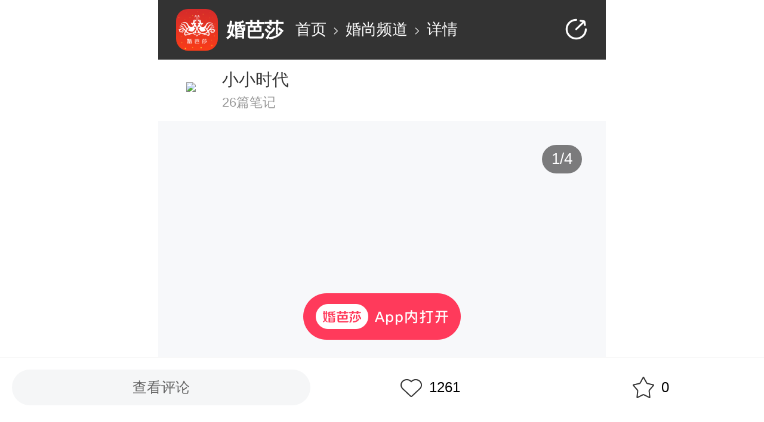

--- FILE ---
content_type: text/html; charset=utf-8
request_url: https://m.jiehun.com.cn/note/g-959/
body_size: 4668
content:
<!doctype html>
<html data-n-head-ssr>
  <head >
    <title>今天带大家来探一个洲际集团名下的国际五星级酒店～

🕍场地：</title><meta data-n-head="ssr" charset="utf-8"><meta data-n-head="ssr" name="viewport" content="initial-scale=1, maximum-scale=1, minimum-scale=1, user-scalable=no, viewport-fit=cover"><meta data-n-head="ssr" data-hid="description" name="description" content=""><base href="/"><link data-n-head="ssr" rel="icon" type="image/x-icon" href="/favicon.ico"><script data-n-head="ssr" type="text/javascript" charset="utf-8">!function(e, t) { function n() { t.body ? t.body.style.fontSize = 12 * o + "px" : t.addEventListener("DOMContentLoaded", n) } function d() { var e = i.clientWidth / 10; if (e <= 75) { i.style.fontSize = e + "px" } else { i.style.fontSize = "75px" } } var i = t.documentElement, o = e.devicePixelRatio || 1; if (n(), d(), e.addEventListener("resize", d), e.addEventListener("pageshow", function (e) { e.persisted && d() }), o >= 2) { var a = t.createElement("body"), s = t.createElement("div"); s.style.border = ".5px solid transparent", a.appendChild(s), i.appendChild(a), 1 === s.offsetHeight && i.classList.add("hairlines"), i.removeChild(a) } }(window, document);</script><script data-n-head="ssr" src="https://fun.jiehun.com.cn/global-static/postData/1.6.3/post_data.min.js"></script><script data-n-head="ssr" src="https://fun.hbhcdn.com/global-static/fed/hbh-active-app/1.0.0/hbh-active-app.min.js"></script><script data-n-head="ssr" src="https://res.wx.qq.com/open/js/jweixin-1.3.2.js"></script><link rel="preload" href="https://s.hbhcdn.com/marry_note/82505f3.js" as="script"><link rel="preload" href="https://s.hbhcdn.com/marry_note/e3b09a8.js" as="script"><link rel="preload" href="https://s.hbhcdn.com/marry_note/css/64f4c5a.css" as="style"><link rel="preload" href="https://s.hbhcdn.com/marry_note/8680b6c.js" as="script"><link rel="preload" href="https://s.hbhcdn.com/marry_note/css/050e5ee.css" as="style"><link rel="preload" href="https://s.hbhcdn.com/marry_note/8b547c2.js" as="script"><link rel="preload" href="https://s.hbhcdn.com/marry_note/css/0bec3a5.css" as="style"><link rel="preload" href="https://s.hbhcdn.com/marry_note/9f359e9.js" as="script"><link rel="preload" href="https://s.hbhcdn.com/marry_note/b6fcc85.js" as="script"><link rel="preload" href="https://s.hbhcdn.com/marry_note/eac9e08.js" as="script"><link rel="preload" href="https://s.hbhcdn.com/marry_note/dc4304c.js" as="script"><link rel="preload" href="https://s.hbhcdn.com/marry_note/72338f1.js" as="script"><link rel="stylesheet" href="https://s.hbhcdn.com/marry_note/css/64f4c5a.css"><link rel="stylesheet" href="https://s.hbhcdn.com/marry_note/css/050e5ee.css"><link rel="stylesheet" href="https://s.hbhcdn.com/marry_note/css/0bec3a5.css">
  </head>
  <body >
    <div data-server-rendered="true" id="__nuxt"><!----><div id="__layout"><div class="graphic-detail inMiniprogram" data-v-0fe18a90><div class="header-bar" data-v-0fe18a90><div class="bread-crumb" data-v-733d29ac data-v-0fe18a90><div class="icon" data-v-733d29ac></div> <div class="name" data-v-733d29ac>婚芭莎</div> <div class="bread" data-v-733d29ac><span data-v-733d29ac>首页</span> <span class="iconfont iconarrow-right-copy-copy" data-v-733d29ac></span> <span data-v-733d29ac>婚尚频道</span> <span class="iconfont iconarrow-right-copy-copy" data-v-733d29ac></span> <span data-v-733d29ac>详情</span></div></div> <div id="shareBtn" class="iconfont iconfenxiang" style="color:#fff;" data-v-0fe18a90></div></div> <div data-v-7b0413f0 data-v-0fe18a90><div data-v-7b0413f0><div class="user-data" data-v-7b0413f0 data-v-0fe18a90><div class="user-pic" data-v-7b0413f0 data-v-0fe18a90><img src="https://img.hbhcdn.com/dmp/u/portrait/1692288000/jh-img-orig-ga-1256467749_1692444807111413760_1000_999_226496.jpg_60c0Q80.jpg" data-v-7b0413f0 data-v-0fe18a90> <!----></div> <div data-v-7b0413f0 data-v-0fe18a90><div class="user-name" data-v-7b0413f0 data-v-0fe18a90>小小时代</div> <div class="user-meta" data-v-7b0413f0 data-v-0fe18a90> 26篇笔记</div></div></div></div> <!----></div> <div class="swiper-cls" data-v-0fe18a90><div class="van-swipe-box" data-v-11d72fea data-v-0fe18a90><div class="van-swipe" style="background:#fff;height:160vw;" data-v-11d72fea><div class="van-swipe__track" style="transition-duration:500ms;transform:translateX(0px);"><div class="van-swipe-item" data-v-11d72fea><div class="vanimage van-image" data-v-11d72fea><img src="https://img.hbhcdn.com/wm4/dmp/s/merchant/1623772800/jh-img-orig-ga_1405044702647033856_1000_1600_1152670.jpg?VUlEOiA1MDQwMTE2Njc=" class="van-image__img" style="object-fit:contain;"><div class="van-image__loading"><i class="van-icon van-icon-photo van-image__loading-icon"><!----></i></div></div></div><div class="van-swipe-item" data-v-11d72fea><div class="vanimage van-image" data-v-11d72fea><img src="https://img.hbhcdn.com/wm4/dmp/s/merchant/1623772800/jh-img-orig-ga_1405044700662833152_932_1304_702668.jpg?VUlEOiA1MDQwMTE2Njc=" class="van-image__img" style="object-fit:contain;"><div class="van-image__loading"><i class="van-icon van-icon-photo van-image__loading-icon"><!----></i></div></div></div><div class="van-swipe-item" data-v-11d72fea><div class="vanimage van-image" data-v-11d72fea><img src="https://img.hbhcdn.com/wm4/dmp/s/merchant/1623772800/jh-img-orig-ga_1405044701464240128_930_1303_775235.jpg?VUlEOiA1MDQwMTE2Njc=" class="van-image__img" style="object-fit:contain;"><div class="van-image__loading"><i class="van-icon van-icon-photo van-image__loading-icon"><!----></i></div></div></div><div class="van-swipe-item" data-v-11d72fea><div class="vanimage van-image" data-v-11d72fea><img src="https://img.hbhcdn.com/wm4/dmp/s/merchant/1623772800/jh-img-orig-ga_1405044701665271808_932_1304_818921.jpg?VUlEOiA1MDQwMTE2Njc=" class="van-image__img" style="object-fit:contain;"><div class="van-image__loading"><i class="van-icon van-icon-photo van-image__loading-icon"><!----></i></div></div></div></div></div> <div class="custom-indicator" data-v-11d72fea>
    1/4
  </div></div></div> <!----> <div class="cardwrapper" data-v-0fe18a90><!----> <div class="zhanwei" style="height:0px;display:none;" data-v-0fe18a90></div></div> <div class="note-content" data-v-0fe18a90><style>div a{text-decoration:none; }</style><div style="font-size:12pt; ">今天带大家来探一个洲际集团名下的国际五星级酒店～<br /><br />🕍场地：<a style="color:#5F9CD4" href="https://m.jiehun.com.cn/store/10209/">中关村皇冠假日酒店</a><br /><br />⛳️位置：海淀区-北3-4环（距地铁海淀黄庄站500米）<br /><br />💰餐标：4688-9999元/桌，可以根据不同的需求选择不同餐标的婚宴。<br /><br />♥️ 这个酒店有一个大宴会厅和两个小宴会厅，今天重点带大家来看一看大宴会厅～<br /><br />🔹 大宴会厅位于酒店三层<br />厅内最多可以摆26桌，12桌起订；<br /><br />🔹大厅入口处有序厅，可以设置签到处，侧面还配有新娘的化妆间，也能当作休息室，这并不是每个宴会厅的标配哦😯<br /><br />🔹宴会厅的后方还设有独立的厨房，专门为该厅的婚宴所设置，所以完全不用担心菜品变凉或者上菜慢等问题，给亲友极致的用餐体验～<br /><br />🔹 大厅方正无立柱，可以搭建大型舞台，灯光音响等硬件设施齐全，无论是怎样的婚礼场景，都可以实现的，图片展示的便为过往案例~<br /><br />🔹 酒店一天只接一场婚礼，完全不会和其他新人的婚礼冲突，私密性是很有保证的哦~<br /><br />🔸 剩下的小厅分为能摆10桌的和能摆4桌的。<br /><br />🔸10桌的适合办小型婚礼，宴会厅的顶灯同样是水晶灯，相当于缩小版的大宴会厅；<br /><br />🔸4桌的可以用来办回请答谢宴，只邀请些至亲要友，偷偷告诉你，小厅的价格好商量哟~<br /><br />📆位置和环境都这么好的酒店档期肯定也相当紧张啦，看上的新人可以速速联系商家预定你的婚礼场地咯。<br /></div></div> <!----> <!----> <div class="note-publish-time" data-v-0fe18a90>2021-06-04发布</div> <div class="comment-box" data-v-0fe18a90><div class="comment-total" data-v-0fe18a90>共0条评论</div> <!----> <div role="feed" class="van-list" data-v-0fe18a90><div class="van-list__placeholder"></div></div></div> <!----> <div data-v-08cb75e2 data-v-0fe18a90><div class="open" style="display:;" data-v-08cb75e2><img src="https://s.hbhcdn.com/marry_note/img/open-app.319c5d2.png" data-v-08cb75e2></div> <div class="wechat-tip" data-v-08cb75e2><div class="shade" data-v-08cb75e2></div> <div class="prompt_trans" data-v-08cb75e2><div class="prompt_box" data-v-08cb75e2><p data-v-08cb75e2>请点击右上角，在浏览器中打开，即可免费下载APP</p> <samp data-v-08cb75e2></samp></div></div></div></div> <div class="fixed-bottom" data-v-53750e0c data-v-0fe18a90><div class="left" data-v-53750e0c>
        查看评论
    </div> <div class="right" data-v-53750e0c><div class="like-btn btn-div" data-v-53750e0c><b class="icon like-icon" data-v-53750e0c></b><span data-v-53750e0c>1261</span></div> <div class="collect-btn btn-div" data-v-53750e0c><b class="icon collect-icon" data-v-53750e0c></b><span data-v-53750e0c>0</span></div></div></div></div></div></div><script>window.__NUXT__=(function(a,b,c,d,e,f,g,h,i,j,k,l,m,n){return {layout:"default",data:[{detailData:{noteId:e,noteType:f,userIcon:"https:\u002F\u002Fimg.hbhcdn.com\u002Fdmp\u002Fu\u002Fportrait\u002F1692288000\u002Fjh-img-orig-ga-1256467749_1692444807111413760_1000_999_226496.jpg",identityIcon:a,userName:g,officialFlag:c,accountId:h,accountUserType:c,shopId:a,viewNum:1053,commentNum:c,likeNum:1261,collectNum:c,videoId:a,videoUrl:a,coverWidth:i,coverHeight:1600,videoDuration:a,coverImageUrl:"https:\u002F\u002Fimg.hbhcdn.com\u002Fdmp\u002Fs\u002Fmerchant\u002F1623772800\u002Fjh-img-orig-ga_1405044702647033856_1000_1600_1152670.jpg",content:"\u003Cstyle\u003Ediv a{text-decoration:none; }\u003C\u002Fstyle\u003E\u003Cdiv style=\"font-size:12pt; \"\u003E今天带大家来探一个洲际集团名下的国际五星级酒店～\u003Cbr \u002F\u003E\u003Cbr \u002F\u003E🕍场地：\u003Ca style=\"color:#5F9CD4\" href=\"https:\u002F\u002Fm.jiehun.com.cn\u002Fstore\u002F10209\u002F\"\u003E中关村皇冠假日酒店\u003C\u002Fa\u003E\u003Cbr \u002F\u003E\u003Cbr \u002F\u003E⛳️位置：海淀区-北3-4环（距地铁海淀黄庄站500米）\u003Cbr \u002F\u003E\u003Cbr \u002F\u003E💰餐标：4688-9999元\u002F桌，可以根据不同的需求选择不同餐标的婚宴。\u003Cbr \u002F\u003E\u003Cbr \u002F\u003E♥️ 这个酒店有一个大宴会厅和两个小宴会厅，今天重点带大家来看一看大宴会厅～\u003Cbr \u002F\u003E\u003Cbr \u002F\u003E🔹 大宴会厅位于酒店三层\u003Cbr \u002F\u003E厅内最多可以摆26桌，12桌起订；\u003Cbr \u002F\u003E\u003Cbr \u002F\u003E🔹大厅入口处有序厅，可以设置签到处，侧面还配有新娘的化妆间，也能当作休息室，这并不是每个宴会厅的标配哦😯\u003Cbr \u002F\u003E\u003Cbr \u002F\u003E🔹宴会厅的后方还设有独立的厨房，专门为该厅的婚宴所设置，所以完全不用担心菜品变凉或者上菜慢等问题，给亲友极致的用餐体验～\u003Cbr \u002F\u003E\u003Cbr \u002F\u003E🔹 大厅方正无立柱，可以搭建大型舞台，灯光音响等硬件设施齐全，无论是怎样的婚礼场景，都可以实现的，图片展示的便为过往案例~\u003Cbr \u002F\u003E\u003Cbr \u002F\u003E🔹 酒店一天只接一场婚礼，完全不会和其他新人的婚礼冲突，私密性是很有保证的哦~\u003Cbr \u002F\u003E\u003Cbr \u002F\u003E🔸 剩下的小厅分为能摆10桌的和能摆4桌的。\u003Cbr \u002F\u003E\u003Cbr \u002F\u003E🔸10桌的适合办小型婚礼，宴会厅的顶灯同样是水晶灯，相当于缩小版的大宴会厅；\u003Cbr \u002F\u003E\u003Cbr \u002F\u003E🔸4桌的可以用来办回请答谢宴，只邀请些至亲要友，偷偷告诉你，小厅的价格好商量哟~\u003Cbr \u002F\u003E\u003Cbr \u002F\u003E📆位置和环境都这么好的酒店档期肯定也相当紧张啦，看上的新人可以速速联系商家预定你的婚礼场地咯。\u003Cbr \u002F\u003E\u003C\u002Fdiv\u003E",title:d,cardSign:50,linkInfo:d,linkUrl:d,updateAt:a,createAt:a,cardList:a,newCardList:[],imageList:["https:\u002F\u002Fimg.hbhcdn.com\u002Fwm4\u002Fdmp\u002Fs\u002Fmerchant\u002F1623772800\u002Fjh-img-orig-ga_1405044702647033856_1000_1600_1152670.jpg?VUlEOiA1MDQwMTE2Njc=","https:\u002F\u002Fimg.hbhcdn.com\u002Fwm4\u002Fdmp\u002Fs\u002Fmerchant\u002F1623772800\u002Fjh-img-orig-ga_1405044700662833152_932_1304_702668.jpg?VUlEOiA1MDQwMTE2Njc=","https:\u002F\u002Fimg.hbhcdn.com\u002Fwm4\u002Fdmp\u002Fs\u002Fmerchant\u002F1623772800\u002Fjh-img-orig-ga_1405044701464240128_930_1303_775235.jpg?VUlEOiA1MDQwMTE2Njc=","https:\u002F\u002Fimg.hbhcdn.com\u002Fwm4\u002Fdmp\u002Fs\u002Fmerchant\u002F1623772800\u002Fjh-img-orig-ga_1405044701665271808_932_1304_818921.jpg?VUlEOiA1MDQwMTE2Njc="],waterImageList:a,likeFlag:c,collectFlag:c,shareInfoDTO:{title:"今天带大家来探一个洲际集团名下的国际五星级酒店～\n\n🕍场地：",content:a,targetUrl:"https:\u002F\u002Fm.jiehun.com.cn\u002Fnote\u002Fg-959\u002F",imgUrl:"https:\u002F\u002Fimg.hbhcdn.com\u002Fdmp\u002Fs\u002Fmerchant\u002F1623772800\u002Fjh-img-orig-ga_1405044702647033856_1000_1600_1152670.jpg_160c160.jpg",noteId:a},animateCover:a,createType:1,contentId:e,contentType:203,contentTypeName:j,isShowAskBtn:b,relationStoreId:a,orderId:a,orderName:a,orderStoreId:a,auditRemark:d,noteStatus:f,contentIdStr:k,contentTop:c,contentDetailTrackingDTO:{author_name:g,author_id:h,channel_index:l,channel_name:"订婚宴",content_id:k,content_name:"今天带大家来探一个洲际集团名下的国际五星级酒店～\n\n🕍场地：中关村皇冠假日酒店\n\n⛳️位置：海淀区-北3-4环（距地铁海淀黄庄站500米）\n\n💰餐标：4688-9999元\u002F桌，可以根据不同的需求选择不同餐标的婚宴。\n\n♥️ 这个酒店有一个大宴会厅和两个小宴会厅，今天重点带大家来看一看大宴会厅～\n\n🔹 大宴会厅位于酒店三层\n厅内最多可以摆26桌，12桌起订；\n\n🔹大厅入口处有序厅，可以设置签到处，侧面还配有新娘的化妆间，也能当作休息室，这并不是每个宴会厅的标配哦😯\n\n🔹宴会厅的后方还设有独立的厨房，专门为该厅的婚宴所设置，所以完全不用担心菜品变凉或者上菜慢等问题，给亲友极致的用餐体验～\n\n🔹 大厅方正无立柱，可以搭建大型舞台，灯光音响等硬件设施齐全，无论是怎样的婚礼场景，都可以实现的，图片展示的便为过往案例~\n\n🔹 酒店一天只接一场婚礼，完全不会和其他新人的婚礼冲突，私密性是很有保证的哦~\n\n🔸 剩下的小厅分为能摆10桌的和能摆4桌的。\n\n🔸10桌的适合办小型婚礼，宴会厅的顶灯同样是水晶灯，相当于缩小版的大宴会厅；\n\n🔸4桌的可以用来办回请答谢宴，只邀请些至亲要友，偷偷告诉你，小厅的价格好商量哟~\n\n📆位置和环境都这么好的酒店档期肯定也相当紧张啦，看上的新人可以速速联系商家预定你的婚礼场地咯。\n",content_level:"S",content_source:"运营",user_add_sub_tag:"北京婚宴",system_add_sub_tag:"小型婚宴,大桌数婚宴,市区酒店,奢华婚宴酒店,高端婚宴酒店,小预算婚宴酒店, 高性价比婚宴酒店,室内宴会厅,星级酒店",user_add_first_tag:"老标签",system_add_first_tag:"婚宴酒店",content_type_name:j,industry_id:i,goods_ids:d,goods_counts:c,store_ids:d,store_counts:c,order_ids:d,order_counts:c,album_case_ids:d,album_case_counts:c,coupon_ids:d,coupon_counts:c,publish_time:m,show_time:m},industryId:l,userType:c,publishTime:1622792336000,publishTimeStr:"2021-06-04发布",contentLevel:a,appNoteDetailUserInfoDTO:{info:" 26篇笔记",userIcon:a,nickname:a}}}],fetch:{},error:a,state:{browser:{isMobile:b,isAndroid:b,isIOS:b,isWeixin:b,isMiniProgram:b,isQQ:b,isQQBrowser:b,isQzone:b,isHbs:b,isYbs:b,isMT:b,isApp:b,isBaiduApp:b,isWeibo:b}},serverRendered:true,routePath:"\u002Fnote\u002Fg-959\u002F",config:{_app:{basePath:n,assetsPath:n,cdnURL:"https:\u002F\u002Fs.hbhcdn.com\u002Fmarry_note\u002F"}}}}(null,false,0,"","959",2,"小小时代","504011667",1000,"图文笔记","N959","2","2021-06-04","\u002F"));</script><script src="https://s.hbhcdn.com/marry_note/82505f3.js" defer></script><script src="https://s.hbhcdn.com/marry_note/9f359e9.js" defer></script><script src="https://s.hbhcdn.com/marry_note/b6fcc85.js" defer></script><script src="https://s.hbhcdn.com/marry_note/eac9e08.js" defer></script><script src="https://s.hbhcdn.com/marry_note/dc4304c.js" defer></script><script src="https://s.hbhcdn.com/marry_note/72338f1.js" defer></script><script src="https://s.hbhcdn.com/marry_note/e3b09a8.js" defer></script><script src="https://s.hbhcdn.com/marry_note/8680b6c.js" defer></script><script src="https://s.hbhcdn.com/marry_note/8b547c2.js" defer></script>
  </body>
</html>


--- FILE ---
content_type: text/css
request_url: https://s.hbhcdn.com/marry_note/css/0bec3a5.css
body_size: 9240
content:
.van-swipe-box[data-v-11d72fea]{position:relative}.van-swipe-box .van-swipe[data-v-11d72fea]{overflow:inherit;margin-bottom:.66667rem}.van-swipe-box .van-swipe img[data-v-11d72fea]{object-fit:contain}.van-swipe-box .custom-indicator[data-v-11d72fea]{position:absolute;top:.53333rem;right:.53333rem;display:flex;align-items:center;height:.64rem;padding:0 .21333rem;background:rgba(0,0,0,.5);border-radius:1.33333rem;font-size:.34667rem;font-weight:500;color:#fff;text-align:center}.vanimage[data-v-11d72fea]{width:100%;height:100%}.van-swipe-box[data-v-11d72fea] .van-swipe__indicators{display:none;bottom:-.4rem}.van-swipe-box[data-v-11d72fea] .van-swipe__indicator{background:#d8d8d8;margin-right:.12rem;opacity:1;border-radius:.13333rem;width:.13333rem;height:.13333rem}.van-swipe-box[data-v-11d72fea] .van-swipe__indicator--active{background:#f99881;width:.53333rem}.look-num[data-v-11d72fea]{position:absolute;z-index:10;color:#fff;left:.42667rem;top:.38667rem;background:rgba(0,0,0,.7);border-radius:1.33333rem;font-size:.32rem;display:flex;align-items:center;padding:0 .13333rem}.look-num .look-icon[data-v-11d72fea]{display:inline-block;width:.42667rem;height:.42667rem;background:url(https://s.hbhcdn.com/marry_note/img/icon-white.44464b1.png) no-repeat;background-size:contain;margin-right:.06667rem}[data-v-734a84f4] .van-swipe__indicators{bottom:-.4rem}[data-v-734a84f4] .van-swipe__indicator{background:#d8d8d8;margin-right:.12rem;opacity:1;border-radius:.13333rem;width:.13333rem;height:.13333rem}[data-v-734a84f4] .van-swipe__indicator--active{background:#f99881;width:.53333rem}.wrapper[data-v-734a84f4]{position:relative;padding:.42667rem 0;overflow:hidden}.wrapper[data-v-734a84f4]:before{content:" ";position:absolute;top:0;left:.32rem;right:.32rem;height:.01333rem;background-color:#e6e6e6}.main-title[data-v-734a84f4]{font-size:.42667rem;font-weight:600;color:#333;letter-spacing:.01333rem;padding:0 .32rem .32rem}.card-cls[data-v-734a84f4]{background:#fff}.card-item-wrapper[data-v-734a84f4]{padding:0 .32rem}.card-item[data-v-734a84f4]{display:flex;width:9.36rem;height:2.45333rem;padding:.29333rem;position:relative;box-sizing:border-box;background-color:#fff;border-radius:.13333rem;overflow:hidden}.left-img[data-v-734a84f4]{position:relative;width:1.46667rem;min-width:1.46667rem;height:1.46667rem;border-radius:.13333rem;border:.01333rem solid #ecebee;box-sizing:border-box;background-size:cover;background-position:50%;background-repeat:no-repeat}.left-img-tip[data-v-734a84f4]{display:inline-flex;align-items:center;position:absolute;left:0;top:0;background-color:#ff3a5b;color:#fff;font-size:.26667rem;height:.4rem;border-radius:.10667rem 0 .10667rem 0;padding:0 .10667rem}.content[data-v-734a84f4]{flex:1;position:relative;padding-left:.21333rem}.title[data-v-734a84f4]{font-size:.34667rem;font-weight:500;color:#222}.sub-line[data-v-734a84f4]{color:#999;display:flex;align-items:center;font-size:.24rem;margin-top:.02667rem}.sub-line .rate[data-v-734a84f4]{margin-right:.16rem}.sub-line .meta[data-v-734a84f4]{font-size:.24rem;font-weight:400;color:#999;display:-webkit-box;overflow:hidden;white-space:normal;-webkit-box-orient:vertical;-webkit-line-clamp:2}.sub-line .button[data-v-734a84f4]{margin-top:.08rem;display:flex;align-items:center;flex-wrap:nowrap;white-space:nowrap;margin-left:.21333rem;height:.66667rem;background:#ff3a5b;border-radius:.33333rem;font-size:.32rem;font-weight:500;padding:0 .29333rem;color:#fff}.third-line[data-v-734a84f4]{display:flex;align-items:center}.third-line .price[data-v-734a84f4]{font-size:.32rem;font-family:PingFangSC,PingFangSC-Semibold;font-weight:700;text-align:left;color:#ff3a5b}.third-line .price span[data-v-734a84f4]{font-size:.26667rem}.third-line .coupon[data-v-734a84f4]{display:flex;height:.48rem;background-color:#fff;border-radius:.05333rem;border:.01333rem solid #ff3a5b;overflow:hidden;margin-left:.33333rem}.third-line .coupon label[data-v-734a84f4]{background-color:#feeff4}.third-line .coupon label[data-v-734a84f4],.third-line .coupon span[data-v-734a84f4]{padding:0 .13333rem;font-size:.26667rem;font-weight:400;color:#ff3a5b}.third-line .date[data-v-734a84f4]{font-size:.26667rem;font-weight:400;color:#666;margin-left:.53333rem}#shareBtn{line-height:100%;width:.53333rem;height:.53333rem;background-size:contain;font-size:.53333rem}.text-link[data-v-1b9a51f2]{height:.56rem;line-height:.56rem;font-family:PingFangSC,PingFangSC-Semibold;font-weight:600;color:#8d78bb;display:flex}.text-link .iconlianjie[data-v-1b9a51f2]{font-size:.48rem;margin-top:-.02667rem}.text-link div[data-v-1b9a51f2]{font-size:.4rem;padding-left:.13333rem;color:#8d78bb;overflow:hidden;text-overflow:ellipsis;white-space:nowrap}.box[data-v-ab9ba5c0]{display:flex;align-items:center;font-size:.34667rem;justify-content:space-between;position:relative}.box .user-img[data-v-ab9ba5c0]{width:.8rem;height:.8rem;display:inline-block;border-radius:.4rem;margin-right:.29333rem;background-color:#fff;box-shadow:.01333rem .02667rem .08rem 0 #d5d5d5;vertical-align:middle}.box .identity-icon[data-v-ab9ba5c0]{position:absolute;width:.29333rem;height:.29333rem;left:.50667rem;top:.50667rem}.box .shop[data-v-ab9ba5c0]{color:#568ed9;vertical-align:middle}.box b[data-v-ab9ba5c0]{float:right}.open[data-v-08cb75e2]{position:fixed;display:inline-block;bottom:2rem;left:50%;transform:translateX(-50%);width:3.52rem;height:1.04rem;z-index:99999}.open img[data-v-08cb75e2]{width:100%;height:100%}.wechat-tip[data-v-08cb75e2]{display:none}.show-wechat-tip[data-v-08cb75e2]{display:block}.shade[data-v-08cb75e2]{position:fixed;top:0;right:0;bottom:0;left:0;background-color:rgba(0,0,0,.5);z-index:100000}.prompt_trans[data-v-08cb75e2]{position:fixed;top:0;right:0;bottom:0;left:0;z-index:100001}.prompt_box[data-v-08cb75e2]{position:relative;margin:0 .21333rem 0 auto;top:.32rem;width:7.04rem;height:2.13333rem;border-radius:.10667rem;background-color:#fff}.prompt_box p[data-v-08cb75e2]{margin:0 auto;padding:.32rem .42667rem 0;line-height:.74667rem;font-size:.37333rem;color:#5f5f5f}.prompt_box samp[data-v-08cb75e2]{position:absolute;border-color:transparent transparent #fff;border-style:none solid solid;border-width:medium .21333rem .21333rem;display:block;left:90%;top:-.18667rem}.wrapper[data-v-3501f0ba]{position:relative;margin-top:.64rem;padding:.42667rem .32rem}.wrapper[data-v-3501f0ba]:before{content:" ";position:absolute;top:0;left:.32rem;right:.32rem;height:.01333rem;background-color:#e6e6e6}.wrapper .title[data-v-3501f0ba]{font-size:.42667rem;font-weight:600;color:#333;letter-spacing:.01333rem}.wrapper .tit-left[data-v-3501f0ba],.wrapper .title[data-v-3501f0ba]{display:flex;align-items:center;justify-content:space-between}.wrapper .icon[data-v-3501f0ba]{width:.45333rem;height:.45333rem;background:url(https://s.hbhcdn.com/marry_note/img/icon_heji.ae2a7b9.png) no-repeat 50%;background-size:100%;margin-right:.05333rem}.wrapper .tit-text[data-v-3501f0ba]{color:#333;font-size:.42667rem}.wrapper .arrow[data-v-3501f0ba]{width:.4rem;height:.4rem;background:url([data-uri]) no-repeat 50%;background-size:100%}.container[data-v-3501f0ba]{display:flex;align-items:center;margin-top:.32rem}.heji-img[data-v-3501f0ba]{position:relative;padding-right:.32rem}.heji-img img[data-v-3501f0ba]{display:block;width:1.86667rem;height:1.86667rem;border-radius:.21333rem}.heji-img span[data-v-3501f0ba]{position:absolute;top:0;left:0;z-index:2;width:1.06667rem;text-align:center;height:.42667rem;color:#fff;font-size:.26667rem;background:#000;border-radius:.16rem 0 .16rem 0;opacity:.5}.heji-text h4[data-v-3501f0ba]{height:.56rem;font-size:.4rem;font-family:PingFangSC-Medium,PingFang SC;font-weight:500;color:#222}.heji-text .desc[data-v-3501f0ba]{margin-top:.18667rem;font-size:.34667rem;font-family:PingFangSC-Regular,PingFang SC;font-weight:400;color:#666;line-height:.45333rem}.nav[data-v-3501f0ba]{display:flex;align-items:center;white-space:nowrap;height:.64rem;background-color:#ffeef0;border-radius:.10667rem;padding:0 .26667rem;font-size:.34667rem;font-weight:400;color:#ff3a5b}.nav.disabled[data-v-3501f0ba]{background-color:#f5f6f7;opacity:.4;color:#999}.item[data-v-3501f0ba]{display:flex;align-items:center}.item img[data-v-3501f0ba]{width:.41333rem;height:.41333rem;margin-right:.04rem}.item span[data-v-3501f0ba]{font-size:.37333rem;font-weight:500;color:#ff3a5b}.bread-crumb[data-v-733d29ac]{display:flex;align-items:center;color:#fff}.bread-crumb .icon[data-v-733d29ac]{width:.93333rem;height:.93333rem;background:url(https://s.hbhcdn.com/marry_note/img/app-icon.bbdccee.png) no-repeat;background-size:contain;margin-right:.18667rem;border-radius:.26667rem}.bread-crumb .name[data-v-733d29ac]{font-size:.42667rem;font-weight:700;margin-right:.26667rem}.bread-crumb .bread[data-v-733d29ac]{font-size:.34667rem}.van-popup[data-v-7b0413f0]{min-height:4.30667rem;max-height:14.50667rem;overflow:auto;padding:0 .42667rem .42667rem}.van-popup--bottom.van-popup--round[data-v-7b0413f0]{border-radius:.32rem .32rem 0 0}.van-popup__close-icon[data-v-7b0413f0]{position:absolute;color:grey;font-size:.45333rem;top:.34667rem;right:.34667rem}.title[data-v-7b0413f0]{position:sticky;top:0;font-size:.42667rem;font-weight:700;color:#323333;background-color:#fff;padding-top:.8rem;padding-bottom:.53333rem;margin:0 -.42667rem;text-align:center}.item-group+.item-group[data-v-7b0413f0]{border-top:.05333rem solid hsla(0,0%,59.2%,.3);margin-top:.50667rem}.item-group+.item-group .group-title[data-v-7b0413f0]{padding-top:.53333rem}.group-title[data-v-7b0413f0]{font-size:.42667rem;font-weight:500;color:#ababab;line-height:.58667rem;padding-bottom:.53333rem}.item[data-v-7b0413f0]{display:flex}.item+.item[data-v-7b0413f0]{margin-top:.53333rem}.item-logo[data-v-7b0413f0]{width:2.26667rem;min-width:2.26667rem;height:2.26667rem;border-radius:.26667rem;object-fit:cover}.item-info[data-v-7b0413f0]{display:flex;flex-direction:column;justify-content:space-between;overflow:hidden;padding-left:.26667rem}.item-title[data-v-7b0413f0]{font-size:.4rem;font-weight:500;color:#323333;line-height:.56rem;padding-bottom:.18667rem;overflow:hidden;text-overflow:ellipsis;white-space:nowrap}.item-score[data-v-7b0413f0]{display:flex;align-items:center;font-size:.34667rem;font-weight:500;color:#fb3c5a;line-height:.48rem}.item-score span[data-v-7b0413f0]{margin-left:.10667rem}.item-address[data-v-7b0413f0]{font-size:.32rem;font-weight:400;color:#6d7278;line-height:.45333rem}.root[data-v-1142791c]{padding:0 .4rem;overflow:scroll}ul[data-v-1142791c]{list-style:none}.leftCol[data-v-1142791c]{float:left}.rightCol[data-v-1142791c]{float:right}.item-box[data-v-1142791c]{min-height:1rem;width:4.46667rem;border:.01333rem solid #e1e1e1;margin-bottom:.21333rem;border-radius:.21333rem;position:relative}.item-box[data-v-1142791c]:after{content:"";display:table}.container-water-fall[data-v-1142791c]{padding:.13333rem 0;width:100vw;box-sizing:border-box;height:100vh}[data-v-1142791c] .img-inner-box{box-shadow:none!important;border:.01333rem solid #e1e1e1!important;border-radius:.21333rem!important}[data-v-1142791c] .img-wraper img{border-radius:.21333rem .21333rem 0 0!important}.cell-item[data-v-1142791c]{background:#fff;border-radius:.21333rem;overflow:hidden;box-sizing:border-box;border:.01333rem solid #e1e1e1;margin-bottom:.21333rem;position:relative}.title[data-v-1142791c]{display:-webkit-box;overflow:hidden;text-overflow:ellipsis;-webkit-line-clamp:2;-webkit-box-orient:vertical;font-size:.34667rem;font-family:PingFangSC,PingFangSC-Medium;font-weight:500;text-align:left;color:#333;line-height:.53333rem;margin:.21333rem;word-break:break-all}.title[data-v-1142791c] a{font-size:.34667rem}.cell-item img[data-v-1142791c]{width:100%;height:auto;display:block}.item-descA[data-v-1142791c]{font-size:.22667rem;color:#2e2c2a;line-height:.22667rem;font-weight:700;margin:.15333rem 0 .17333rem .12rem}.user-box[data-v-1142791c]{display:flex;align-items:center;color:#999;margin:.26667rem .21333rem;justify-content:space-between}.user-box .user[data-v-1142791c]{position:relative;display:flex;align-items:center;font-size:.32rem}.user-box .user img[data-v-1142791c]{width:.53333rem;height:.53333rem;margin-right:.10667rem;border-radius:.53333rem}.user-box .user .identity-icon[data-v-1142791c]{position:absolute;left:.37333rem;top:.37333rem;width:.16rem;height:.16rem}.user-box .user .user-name[data-v-1142791c]{word-break:break-all;white-space:nowrap;width:1.86667rem;overflow:hidden;text-overflow:ellipsis}.user-box .look-num[data-v-1142791c]{display:flex;align-items:center;font-size:.32rem;margin-left:.53333rem}.user-box .look-num img[data-v-1142791c]{width:.42667rem;height:.42667rem;margin-right:.10667rem;border-radius:0}.item-footer[data-v-1142791c]{margin-top:.29333rem;position:relative;display:flex;align-items:center}.name[data-v-1142791c]{max-width:2rem;margin-left:.13333rem;font-size:.18667rem;color:#999}.tech-list-ll .tab-bottom[data-v-1142791c]{padding:.13333rem 0!important;height:0!important;background:#fafafa!important}.type-icon[data-v-1142791c]{width:.64rem;height:.64rem;position:absolute;top:.21333rem;right:.21333rem}.video[data-v-1142791c]{background:url([data-uri]) no-repeat;background-size:contain}.note[data-v-1142791c]{background:url(https://s.hbhcdn.com/marry_note/img/note-icon.18ad11f.png) no-repeat;background-size:contain}[data-v-1142791c] .img-box{padding:.10667rem}.pic[data-v-1142791c]{width:4.44rem;border-radius:.21333rem .21333rem 0 0}.look-num-inside[data-v-1142791c]{position:absolute;top:.21333rem;left:.21333rem;display:flex;align-items:center;font-size:.32rem;color:#fff;background:rgba(0,0,0,.4);border-radius:.4rem;padding:.06667rem .2rem}.look-num-inside .iconeye[data-v-1142791c]{font-size:.38667rem;color:#fff;margin-right:.10667rem}.fixed-bottom[data-v-53750e0c]{position:fixed;bottom:0;left:0;z-index:100;width:100%;display:flex;padding:.26667rem .26667rem .53333rem;background:#fff;border-top:1px solid #f5f5f5}.fixed-bottom .left[data-v-53750e0c]{width:6.66667rem;border-radius:.66667rem;background:#f5f6f7;border-radius:.41333rem;text-align:center;font-size:.32rem;height:.8rem;line-height:.8rem;cursor:pointer;color:#666}.fixed-bottom .right[data-v-53750e0c]{font-size:.32rem;height:.8rem;line-height:.8rem;display:flex;flex:1;justify-content:space-around}.icon[data-v-53750e0c]{width:.53333rem;height:.53333rem;background-size:100% 100%}.icon.like-icon[data-v-53750e0c]{display:inline-block;background-image:url([data-uri])}.icon.like-icon.on[data-v-53750e0c]{background-image:url([data-uri])}.icon.collect-icon[data-v-53750e0c]{display:inline-block;background-image:url(https://s.hbhcdn.com/marry_note/img/start.ba73e58.png)}.icon.collect-icon.on[data-v-53750e0c]{background-image:url([data-uri])}.btn-div[data-v-53750e0c]{display:flex;align-items:center;cursor:pointer}.btn-div .icon[data-v-53750e0c]{margin:0 .13333rem}.fixed-bottom.black[data-v-53750e0c]{background-color:#000;border-top:1px solid #000}.black .like-icon[data-v-53750e0c]{display:inline-block;background-image:url([data-uri])}.black .collect-icon[data-v-53750e0c]{display:inline-block;background-image:url([data-uri])}.graphic-detail[data-v-0fe18a90]{position:relative;overflow:hidden;padding-bottom:2rem}.graphic-detail .user-cls[data-v-0fe18a90]{width:10rem;background:#fff;position:fixed;top:0;left:50%;z-index:2;padding:.2rem .42667rem;box-sizing:border-box;transform:translate(-50%)}.graphic-detail .swiper-cls[data-v-0fe18a90]{position:relative}.graphic-detail .cardwrapper[data-v-0fe18a90]{background-color:#fff}.graphic-detail .card-cls[data-v-0fe18a90]{width:10rem;margin-bottom:0}.graphic-detail .zhanwei[data-v-0fe18a90]{width:10rem}.graphic-detail .isfixed[data-v-0fe18a90]{position:fixed;z-index:998;top:0;pointer-events:none}.graphic-detail .isfixed[data-v-0fe18a90] .van-swipe__indicators{display:none}.graphic-detail .isfixed.longMargin[data-v-0fe18a90]{top:1.33333rem}.graphic-detail .note-title[data-v-0fe18a90]{padding:0 .33333rem .34667rem;font-size:.48rem;font-weight:600;color:#333;line-height:.62667rem;letter-spacing:.01333rem}.graphic-detail .note-content[data-v-0fe18a90]{padding:0 .33333rem .53333rem;font-size:.4rem;line-height:.61333rem}.graphic-detail .note-publish-time[data-v-0fe18a90]{padding:0 .42667rem .26667rem;font-size:.32rem;font-weight:400;color:#999;line-height:.44rem}.graphic-detail .identity-card-wrapper[data-v-0fe18a90]{padding:0 .33333rem}.graphic-detail .shouzhang[data-v-0fe18a90]{width:9.36rem;padding:.32rem .30667rem .32rem .64rem;margin:0 .32rem .42667rem;font-family:PingFangSC-Semibold,PingFang SC;background:url(https://s.hbhcdn.com/marry_note/img/bg_shouzhang.4df5b3f.png) no-repeat 50%;background-size:100%;display:flex;justify-content:space-between}.graphic-detail .shouzhang .tit[data-v-0fe18a90]{max-width:6rem;height:.53333rem;line-height:.53333rem;font-size:.42667rem;font-weight:600;color:#333}.graphic-detail .shouzhang .desc[data-v-0fe18a90]{display:flex;margin-top:.18667rem;line-height:.45333rem;font-size:.37333rem;color:#666}.graphic-detail .shouzhang .huaxiao[data-v-0fe18a90]{margin-right:.32rem}.graphic-detail .shouzhang .link[data-v-0fe18a90]{display:flex;text-align:center;height:.58667rem;line-height:.58667rem;font-size:.26667rem;color:#999;padding:0 .18667rem;border-radius:.37333rem;opacity:.8;border:.02667rem solid #999}.graphic-detail .comment-box[data-v-0fe18a90]{padding:0 .33333rem;margin-top:.34667rem}.graphic-detail .comment-box .comment-total[data-v-0fe18a90]{margin:.53333rem 0 .34667rem;height:.49333rem;font-size:.34667rem;font-family:PingFangSC,PingFangSC-Regular;font-weight:400;color:#666;line-height:.49333rem;letter-spacing:.05333rem}.graphic-detail .comment-box .second-comment .content-box[data-v-0fe18a90]{display:flex}.graphic-detail .comment-box .second-comment .content-box .comment-con[data-v-0fe18a90]{width:6.66667rem}.graphic-detail .comment-box .more-comment[data-v-0fe18a90]{color:#2a5176;font-size:.34667rem;padding-left:.96rem;cursor:pointer}.graphic-detail .recommendbox[data-v-0fe18a90]{margin-top:.13333rem}.graphic-detail .recommendbox h4[data-v-0fe18a90]{border-top:.26667rem solid #f1f1f1;text-align:center;font-size:.42667rem;padding:.26667rem 0}.graphic-detail .content-box[data-v-0fe18a90]{min-height:1.73333rem;padding:0 0 .36rem;box-sizing:content-box;position:relative}.graphic-detail .content-box .comment-con[data-v-0fe18a90],.graphic-detail .content-box .user-pic[data-v-0fe18a90]{float:left}.graphic-detail .content-box .user-pic[data-v-0fe18a90]{width:.8rem;height:.8rem;border-radius:50%;margin-right:.21333rem}.graphic-detail .content-box .identity-icon[data-v-0fe18a90]{position:absolute;left:.50667rem;top:.50667rem;width:.29333rem;height:.29333rem}.graphic-detail .content-box .comment-con[data-v-0fe18a90]{position:relative;width:7.33333rem;padding-bottom:.21333rem}.graphic-detail .content-box .comment-con .user-name[data-v-0fe18a90]{margin:0 0 .21333rem;height:.49333rem;font-family:PingFangSC,PingFangSC-Regular;font-weight:400;color:#adadad;line-height:.49333rem;font-size:.34667rem}.graphic-detail .content-box .comment-con .comment-text[data-v-0fe18a90]{min-height:.49333rem;font-size:.34667rem;font-family:PingFangSC,PingFangSC-Regular;font-weight:400;color:#333;line-height:.49333rem;padding-bottom:.21333rem}.graphic-detail .content-box .comment-con .comment-reply[data-v-0fe18a90]{display:inline}.graphic-detail .content-box .comment-con .comment-reply span[data-v-0fe18a90]{color:#adadad;padding-left:.21333rem}.graphic-detail .content-box .comment-con .time[data-v-0fe18a90]{height:.37333rem;font-size:.26667rem;font-family:PingFangSC,PingFangSC-Regular;font-weight:400;color:#adadad;line-height:.37333rem}.graphic-detail .content-box .comment-con .time+.second-comment[data-v-0fe18a90]{padding-top:.26667rem}.graphic-detail .content-box .comment-con[data-v-0fe18a90]:after{position:absolute;bottom:0;left:0;right:0;content:"";display:block;height:.01333rem;background:#f5f5f5}.graphic-detail .pading-left-32[data-v-0fe18a90]{padding-left:.42667rem}.graphic-detail .pading-25[data-v-0fe18a90]{padding:0 .33333rem}.default-page[data-v-0fe18a90]{margin:1.4rem 0 3rem;text-align:center;color:#f5f5f5}.default-page .iconfont[data-v-0fe18a90]{font-size:1.33333rem}.default-page p[data-v-0fe18a90]{height:.53333rem;font-size:.37333rem;font-family:PingFangSC,PingFangSC-Regular;font-weight:400;text-align:center;color:#d8d8d8;line-height:.53333rem}.comment-box[data-v-0fe18a90] .van-cell:after{border:0}.header-bar[data-v-0fe18a90]{display:flex;justify-content:space-between;padding:.2rem .4rem;position:fixed;width:10rem;z-index:999;align-items:center;background:#333}.inMiniprogram .header-bar[data-v-0fe18a90]{display:none}.inMiniprogram[data-v-0fe18a90] .user-data{margin-top:.26667rem}.note-content[data-v-0fe18a90] a{font-size:.4rem!important}.user-data[data-v-0fe18a90]{display:flex;align-items:center;height:.8rem;margin-top:1.6rem;margin-bottom:.30667rem;position:relative;padding-left:.33333rem}.user-data .user-pic[data-v-0fe18a90]{position:relative;width:.8rem;height:.8rem;line-height:.8rem;text-align:center;margin-right:.29333rem;background:#fff}.user-data .user-pic img[data-v-0fe18a90]{max-height:.8rem;width:100%;border-radius:50%}.user-data .user-pic .identity-icon[data-v-0fe18a90]{position:absolute;right:0;bottom:0;width:.29333rem;height:.29333rem;border-radius:50%}.user-data .user-name[data-v-0fe18a90]{font-size:.37333rem;font-weight:400;color:#333}.user-data .user-meta[data-v-0fe18a90]{font-size:.29333rem;font-weight:400;color:#999}

--- FILE ---
content_type: application/javascript
request_url: https://s.hbhcdn.com/marry_note/82505f3.js
body_size: 2384
content:
!function(e){function c(data){for(var c,r,f=data[0],o=data[1],l=data[2],i=0,h=[];i<f.length;i++)r=f[i],Object.prototype.hasOwnProperty.call(n,r)&&n[r]&&h.push(n[r][0]),n[r]=0;for(c in o)Object.prototype.hasOwnProperty.call(o,c)&&(e[c]=o[c]);for(m&&m(data);h.length;)h.shift()();return d.push.apply(d,l||[]),t()}function t(){for(var e,i=0;i<d.length;i++){for(var c=d[i],t=!0,r=1;r<c.length;r++){var f=c[r];0!==n[f]&&(t=!1)}t&&(d.splice(i--,1),e=o(o.s=c[0]))}return e}var r={},f={54:0},n={54:0},d=[];function o(c){if(r[c])return r[c].exports;var t=r[c]={i:c,l:!1,exports:{}};return e[c].call(t.exports,t,t.exports,o),t.l=!0,t.exports}o.e=function(e){var c=[],t=function(){try{return document.createElement("link").relList.supports("preload")}catch(e){return!1}}();f[e]?c.push(f[e]):0!==f[e]&&{5:1,6:1,9:1,10:1,11:1,12:1,13:1,14:1,15:1,16:1,17:1,18:1,19:1,20:1,21:1,22:1,23:1,24:1,25:1,26:1,27:1,28:1,29:1,30:1,31:1,32:1,33:1,34:1,35:1,36:1,37:1,38:1,40:1,41:1,42:1,43:1,44:1,45:1,47:1,48:1,49:1,50:1,51:1,52:1}[e]&&c.push(f[e]=new Promise((function(c,r){for(var n="css/"+{0:"31d6cfe",1:"31d6cfe",2:"31d6cfe",3:"31d6cfe",4:"31d6cfe",5:"3899b81",6:"0b5ede2",9:"acf96aa",10:"9f00585",11:"ea998f2",12:"9b4d3d4",13:"122dd90",14:"762ebe8",15:"5347902",16:"262e0ff",17:"f82195e",18:"91f8a88",19:"09fab4c",20:"8b1d153",21:"a8b08db",22:"dbc177f",23:"6c90a62",24:"9e68b94",25:"467c9e6",26:"873d7a8",27:"2ac74b3",28:"9b95acd",29:"97c173d",30:"aca47f8",31:"3620576",32:"c783d25",33:"dc0c24c",34:"e2ecba9",35:"917fa24",36:"aefb779",37:"979ec3f",38:"c5c38f2",39:"31d6cfe",40:"fa49ee0",41:"7d4a9d8",42:"833cd14",43:"627b898",44:"5fd39ed",45:"0bec3a5",46:"31d6cfe",47:"0ef0662",48:"7ef93dc",49:"23562cc",50:"0c289be",51:"cff25a4",52:"0d8e9e5",53:"31d6cfe",56:"31d6cfe",57:"31d6cfe",58:"31d6cfe",59:"31d6cfe"}[e]+".css",d=o.p+n,l=document.getElementsByTagName("link"),i=0;i<l.length;i++){var h=(y=l[i]).getAttribute("data-href")||y.getAttribute("href");if(!("stylesheet"!==y.rel&&"preload"!==y.rel||h!==n&&h!==d))return c()}var m=document.getElementsByTagName("style");for(i=0;i<m.length;i++){var y;if((h=(y=m[i]).getAttribute("data-href"))===n||h===d)return c()}var v=document.createElement("link");v.rel=t?"preload":"stylesheet",t?v.as="style":v.type="text/css",v.onload=c,v.onerror=function(c){var t=c&&c.target&&c.target.src||d,n=new Error("Loading CSS chunk "+e+" failed.\n("+t+")");n.code="CSS_CHUNK_LOAD_FAILED",n.request=t,delete f[e],v.parentNode.removeChild(v),r(n)},v.href=d,document.getElementsByTagName("head")[0].appendChild(v)})).then((function(){if(f[e]=0,t){var c=document.createElement("link");c.href=o.p+"css/"+{0:"31d6cfe",1:"31d6cfe",2:"31d6cfe",3:"31d6cfe",4:"31d6cfe",5:"3899b81",6:"0b5ede2",9:"acf96aa",10:"9f00585",11:"ea998f2",12:"9b4d3d4",13:"122dd90",14:"762ebe8",15:"5347902",16:"262e0ff",17:"f82195e",18:"91f8a88",19:"09fab4c",20:"8b1d153",21:"a8b08db",22:"dbc177f",23:"6c90a62",24:"9e68b94",25:"467c9e6",26:"873d7a8",27:"2ac74b3",28:"9b95acd",29:"97c173d",30:"aca47f8",31:"3620576",32:"c783d25",33:"dc0c24c",34:"e2ecba9",35:"917fa24",36:"aefb779",37:"979ec3f",38:"c5c38f2",39:"31d6cfe",40:"fa49ee0",41:"7d4a9d8",42:"833cd14",43:"627b898",44:"5fd39ed",45:"0bec3a5",46:"31d6cfe",47:"0ef0662",48:"7ef93dc",49:"23562cc",50:"0c289be",51:"cff25a4",52:"0d8e9e5",53:"31d6cfe",56:"31d6cfe",57:"31d6cfe",58:"31d6cfe",59:"31d6cfe"}[e]+".css",c.rel="stylesheet",c.type="text/css",document.body.appendChild(c)}})));var r=n[e];if(0!==r)if(r)c.push(r[2]);else{var d=new Promise((function(c,t){r=n[e]=[c,t]}));c.push(r[2]=d);var l,script=document.createElement("script");script.charset="utf-8",script.timeout=120,o.nc&&script.setAttribute("nonce",o.nc),script.src=function(e){return o.p+""+{0:"b6fcc85",1:"eac9e08",2:"dc4304c",3:"6c9727f",4:"835d295",5:"cc6888f",6:"6f4f7b7",9:"e02b2a4",10:"95b9e1e",11:"14479db",12:"947b9e9",13:"4d4ffc0",14:"71cf765",15:"3b7f110",16:"591cca9",17:"2c98496",18:"f2dcc51",19:"27a3c3f",20:"67ae1e1",21:"435437c",22:"5c6b049",23:"da1e69e",24:"24625a2",25:"81b363d",26:"f0873f6",27:"b036635",28:"2d589ad",29:"bc8c376",30:"15491c6",31:"a7d4a02",32:"4cf567f",33:"b5bcfae",34:"5a78207",35:"9040da8",36:"ee8478f",37:"af5dcb1",38:"ced8518",39:"907fedd",40:"c207549",41:"4c615a3",42:"11d5701",43:"912cc0f",44:"07efb97",45:"9f359e9",46:"c5eaf57",47:"021be96",48:"e633f07",49:"30aadd1",50:"69e8a49",51:"111a000",52:"db3e72a",53:"f758930",56:"1ef9669",57:"72338f1",58:"7b508ac",59:"4a12abc"}[e]+".js"}(e);var h=new Error;l=function(c){script.onerror=script.onload=null,clearTimeout(m);var t=n[e];if(0!==t){if(t){var r=c&&("load"===c.type?"missing":c.type),f=c&&c.target&&c.target.src;h.message="Loading chunk "+e+" failed.\n("+r+": "+f+")",h.name="ChunkLoadError",h.type=r,h.request=f,t[1](h)}n[e]=void 0}};var m=setTimeout((function(){l({type:"timeout",target:script})}),12e4);script.onerror=script.onload=l,document.head.appendChild(script)}return Promise.all(c)},o.m=e,o.c=r,o.d=function(e,c,t){o.o(e,c)||Object.defineProperty(e,c,{enumerable:!0,get:t})},o.r=function(e){"undefined"!=typeof Symbol&&Symbol.toStringTag&&Object.defineProperty(e,Symbol.toStringTag,{value:"Module"}),Object.defineProperty(e,"__esModule",{value:!0})},o.t=function(e,c){if(1&c&&(e=o(e)),8&c)return e;if(4&c&&"object"==typeof e&&e&&e.__esModule)return e;var t=Object.create(null);if(o.r(t),Object.defineProperty(t,"default",{enumerable:!0,value:e}),2&c&&"string"!=typeof e)for(var r in e)o.d(t,r,function(c){return e[c]}.bind(null,r));return t},o.n=function(e){var c=e&&e.__esModule?function(){return e.default}:function(){return e};return o.d(c,"a",c),c},o.o=function(object,e){return Object.prototype.hasOwnProperty.call(object,e)},o.p="https://s.hbhcdn.com/marry_note/",o.oe=function(e){throw console.error(e),e};var l=window.webpackJsonp=window.webpackJsonp||[],h=l.push.bind(l);l.push=c,l=l.slice();for(var i=0;i<l.length;i++)c(l[i]);var m=h;t()}([]);

--- FILE ---
content_type: application/javascript
request_url: https://s.hbhcdn.com/marry_note/dc4304c.js
body_size: 4686
content:
/*! For license information please see LICENSES */
(window.webpackJsonp=window.webpackJsonp||[]).push([[2],{344:function(t,e,n){var o;o=function(){return function(){var t={134:function(t,e,n){"use strict";n.d(e,{default:function(){return A}});var o=n(279),r=n.n(o),c=n(370),l=n.n(c),f=n(817),d=n.n(f);function h(t){return h="function"==typeof Symbol&&"symbol"==typeof Symbol.iterator?function(t){return typeof t}:function(t){return t&&"function"==typeof Symbol&&t.constructor===Symbol&&t!==Symbol.prototype?"symbol":typeof t},h(t)}function y(t,e){for(var i=0;i<e.length;i++){var n=e[i];n.enumerable=n.enumerable||!1,n.configurable=!0,"value"in n&&(n.writable=!0),Object.defineProperty(t,n.key,n)}}var v=function(){function t(e){!function(t,e){if(!(t instanceof e))throw new TypeError("Cannot call a class as a function")}(this,t),this.resolveOptions(e),this.initSelection()}var e,n,o;return e=t,n=[{key:"resolveOptions",value:function(){var t=arguments.length>0&&void 0!==arguments[0]?arguments[0]:{};this.action=t.action,this.container=t.container,this.emitter=t.emitter,this.target=t.target,this.text=t.text,this.trigger=t.trigger,this.selectedText=""}},{key:"initSelection",value:function(){this.text?this.selectFake():this.target&&this.selectTarget()}},{key:"createFakeElement",value:function(){var t="rtl"===document.documentElement.getAttribute("dir");this.fakeElem=document.createElement("textarea"),this.fakeElem.style.fontSize="12pt",this.fakeElem.style.border="0",this.fakeElem.style.padding="0",this.fakeElem.style.margin="0",this.fakeElem.style.position="absolute",this.fakeElem.style[t?"right":"left"]="-9999px";var e=window.pageYOffset||document.documentElement.scrollTop;return this.fakeElem.style.top="".concat(e,"px"),this.fakeElem.setAttribute("readonly",""),this.fakeElem.value=this.text,this.fakeElem}},{key:"selectFake",value:function(){var t=this,e=this.createFakeElement();this.fakeHandlerCallback=function(){return t.removeFake()},this.fakeHandler=this.container.addEventListener("click",this.fakeHandlerCallback)||!0,this.container.appendChild(e),this.selectedText=d()(e),this.copyText(),this.removeFake()}},{key:"removeFake",value:function(){this.fakeHandler&&(this.container.removeEventListener("click",this.fakeHandlerCallback),this.fakeHandler=null,this.fakeHandlerCallback=null),this.fakeElem&&(this.container.removeChild(this.fakeElem),this.fakeElem=null)}},{key:"selectTarget",value:function(){this.selectedText=d()(this.target),this.copyText()}},{key:"copyText",value:function(){var t;try{t=document.execCommand(this.action)}catch(e){t=!1}this.handleResult(t)}},{key:"handleResult",value:function(t){this.emitter.emit(t?"success":"error",{action:this.action,text:this.selectedText,trigger:this.trigger,clearSelection:this.clearSelection.bind(this)})}},{key:"clearSelection",value:function(){this.trigger&&this.trigger.focus(),document.activeElement.blur(),window.getSelection().removeAllRanges()}},{key:"destroy",value:function(){this.removeFake()}},{key:"action",set:function(){var t=arguments.length>0&&void 0!==arguments[0]?arguments[0]:"copy";if(this._action=t,"copy"!==this._action&&"cut"!==this._action)throw new Error('Invalid "action" value, use either "copy" or "cut"')},get:function(){return this._action}},{key:"target",set:function(t){if(void 0!==t){if(!t||"object"!==h(t)||1!==t.nodeType)throw new Error('Invalid "target" value, use a valid Element');if("copy"===this.action&&t.hasAttribute("disabled"))throw new Error('Invalid "target" attribute. Please use "readonly" instead of "disabled" attribute');if("cut"===this.action&&(t.hasAttribute("readonly")||t.hasAttribute("disabled")))throw new Error('Invalid "target" attribute. You can\'t cut text from elements with "readonly" or "disabled" attributes');this._target=t}},get:function(){return this._target}}],n&&y(e.prototype,n),o&&y(e,o),t}(),m=v;function k(t){return k="function"==typeof Symbol&&"symbol"==typeof Symbol.iterator?function(t){return typeof t}:function(t){return t&&"function"==typeof Symbol&&t.constructor===Symbol&&t!==Symbol.prototype?"symbol":typeof t},k(t)}function E(t,e){for(var i=0;i<e.length;i++){var n=e[i];n.enumerable=n.enumerable||!1,n.configurable=!0,"value"in n&&(n.writable=!0),Object.defineProperty(t,n.key,n)}}function x(t,p){return x=Object.setPrototypeOf||function(t,p){return t.__proto__=p,t},x(t,p)}function S(t){var e=function(){if("undefined"==typeof Reflect||!Reflect.construct)return!1;if(Reflect.construct.sham)return!1;if("function"==typeof Proxy)return!0;try{return Date.prototype.toString.call(Reflect.construct(Date,[],(function(){}))),!0}catch(t){return!1}}();return function(){var n,o=T(t);if(e){var r=T(this).constructor;n=Reflect.construct(o,arguments,r)}else n=o.apply(this,arguments);return w(this,n)}}function w(t,e){return!e||"object"!==k(e)&&"function"!=typeof e?function(t){if(void 0===t)throw new ReferenceError("this hasn't been initialised - super() hasn't been called");return t}(t):e}function T(t){return T=Object.setPrototypeOf?Object.getPrototypeOf:function(t){return t.__proto__||Object.getPrototypeOf(t)},T(t)}function O(t,element){var e="data-clipboard-".concat(t);if(element.hasAttribute(e))return element.getAttribute(e)}var C=function(t){!function(t,e){if("function"!=typeof e&&null!==e)throw new TypeError("Super expression must either be null or a function");t.prototype=Object.create(e&&e.prototype,{constructor:{value:t,writable:!0,configurable:!0}}),e&&x(t,e)}(c,t);var e,n,o,r=S(c);function c(t,e){var n;return function(t,e){if(!(t instanceof e))throw new TypeError("Cannot call a class as a function")}(this,c),(n=r.call(this)).resolveOptions(e),n.listenClick(t),n}return e=c,n=[{key:"resolveOptions",value:function(){var t=arguments.length>0&&void 0!==arguments[0]?arguments[0]:{};this.action="function"==typeof t.action?t.action:this.defaultAction,this.target="function"==typeof t.target?t.target:this.defaultTarget,this.text="function"==typeof t.text?t.text:this.defaultText,this.container="object"===k(t.container)?t.container:document.body}},{key:"listenClick",value:function(t){var e=this;this.listener=l()(t,"click",(function(t){return e.onClick(t)}))}},{key:"onClick",value:function(t){var e=t.delegateTarget||t.currentTarget;this.clipboardAction&&(this.clipboardAction=null),this.clipboardAction=new m({action:this.action(e),target:this.target(e),text:this.text(e),container:this.container,trigger:e,emitter:this})}},{key:"defaultAction",value:function(t){return O("action",t)}},{key:"defaultTarget",value:function(t){var e=O("target",t);if(e)return document.querySelector(e)}},{key:"defaultText",value:function(t){return O("text",t)}},{key:"destroy",value:function(){this.listener.destroy(),this.clipboardAction&&(this.clipboardAction.destroy(),this.clipboardAction=null)}}],o=[{key:"isSupported",value:function(){var t=arguments.length>0&&void 0!==arguments[0]?arguments[0]:["copy","cut"],e="string"==typeof t?[t]:t,n=!!document.queryCommandSupported;return e.forEach((function(t){n=n&&!!document.queryCommandSupported(t)})),n}}],n&&E(e.prototype,n),o&&E(e,o),c}(r()),A=C},828:function(t){if("undefined"!=typeof Element&&!Element.prototype.matches){var e=Element.prototype;e.matches=e.matchesSelector||e.mozMatchesSelector||e.msMatchesSelector||e.oMatchesSelector||e.webkitMatchesSelector}t.exports=function(element,t){for(;element&&9!==element.nodeType;){if("function"==typeof element.matches&&element.matches(t))return element;element=element.parentNode}}},438:function(t,e,n){var o=n(828);function r(element,t,e,n,o){var r=c.apply(this,arguments);return element.addEventListener(e,r,o),{destroy:function(){element.removeEventListener(e,r,o)}}}function c(element,t,e,n){return function(e){e.delegateTarget=o(e.target,t),e.delegateTarget&&n.call(element,e)}}t.exports=function(t,e,n,o,c){return"function"==typeof t.addEventListener?r.apply(null,arguments):"function"==typeof n?r.bind(null,document).apply(null,arguments):("string"==typeof t&&(t=document.querySelectorAll(t)),Array.prototype.map.call(t,(function(element){return r(element,e,n,o,c)})))}},879:function(t,e){e.node=function(t){return void 0!==t&&t instanceof HTMLElement&&1===t.nodeType},e.nodeList=function(t){var n=Object.prototype.toString.call(t);return void 0!==t&&("[object NodeList]"===n||"[object HTMLCollection]"===n)&&"length"in t&&(0===t.length||e.node(t[0]))},e.string=function(t){return"string"==typeof t||t instanceof String},e.fn=function(t){return"[object Function]"===Object.prototype.toString.call(t)}},370:function(t,e,n){var o=n(879),r=n(438);t.exports=function(t,e,n){if(!t&&!e&&!n)throw new Error("Missing required arguments");if(!o.string(e))throw new TypeError("Second argument must be a String");if(!o.fn(n))throw new TypeError("Third argument must be a Function");if(o.node(t))return function(t,e,n){return t.addEventListener(e,n),{destroy:function(){t.removeEventListener(e,n)}}}(t,e,n);if(o.nodeList(t))return function(t,e,n){return Array.prototype.forEach.call(t,(function(t){t.addEventListener(e,n)})),{destroy:function(){Array.prototype.forEach.call(t,(function(t){t.removeEventListener(e,n)}))}}}(t,e,n);if(o.string(t))return function(t,e,n){return r(document.body,t,e,n)}(t,e,n);throw new TypeError("First argument must be a String, HTMLElement, HTMLCollection, or NodeList")}},817:function(t){t.exports=function(element){var t;if("SELECT"===element.nodeName)element.focus(),t=element.value;else if("INPUT"===element.nodeName||"TEXTAREA"===element.nodeName){var e=element.hasAttribute("readonly");e||element.setAttribute("readonly",""),element.select(),element.setSelectionRange(0,element.value.length),e||element.removeAttribute("readonly"),t=element.value}else{element.hasAttribute("contenteditable")&&element.focus();var n=window.getSelection(),o=document.createRange();o.selectNodeContents(element),n.removeAllRanges(),n.addRange(o),t=n.toString()}return t}},279:function(t){function e(){}e.prototype={on:function(t,e,n){var o=this.e||(this.e={});return(o[t]||(o[t]=[])).push({fn:e,ctx:n}),this},once:function(t,e,n){var o=this;function r(){o.off(t,r),e.apply(n,arguments)}return r._=e,this.on(t,r,n)},emit:function(t){for(var data=[].slice.call(arguments,1),e=((this.e||(this.e={}))[t]||[]).slice(),i=0,n=e.length;i<n;i++)e[i].fn.apply(e[i].ctx,data);return this},off:function(t,e){var n=this.e||(this.e={}),o=n[t],r=[];if(o&&e)for(var i=0,c=o.length;i<c;i++)o[i].fn!==e&&o[i].fn._!==e&&r.push(o[i]);return r.length?n[t]=r:delete n[t],this}},t.exports=e,t.exports.TinyEmitter=e}},e={};function n(o){if(e[o])return e[o].exports;var r=e[o]={exports:{}};return t[o](r,r.exports,n),r.exports}return n.n=function(t){var e=t&&t.__esModule?function(){return t.default}:function(){return t};return n.d(e,{a:e}),e},n.d=function(t,e){for(var o in e)n.o(e,o)&&!n.o(t,o)&&Object.defineProperty(t,o,{enumerable:!0,get:e[o]})},n.o=function(t,e){return Object.prototype.hasOwnProperty.call(t,e)},n(134)}().default},t.exports=o()},395:function(t,e,n){"use strict";var o=n(272),r=n(1),c=n(340),l=n(268),f=0;var d=n(318),h=n(281),y=n(304),v=Object(c.a)("toast"),m=v[0],k=v[1],E=m({mixins:[Object(d.a)()],props:{icon:String,className:null,iconPrefix:String,loadingType:String,forbidClick:Boolean,closeOnClick:Boolean,message:[Number,String],type:{type:String,default:"text"},position:{type:String,default:"middle"},transition:{type:String,default:"van-fade"},lockScroll:{type:Boolean,default:!1}},data:function(){return{clickable:!1}},mounted:function(){this.toggleClickable()},destroyed:function(){this.toggleClickable()},watch:{value:"toggleClickable",forbidClick:"toggleClickable"},methods:{onClick:function(){this.closeOnClick&&this.close()},toggleClickable:function(){var t=this.value&&this.forbidClick;this.clickable!==t&&(this.clickable=t,t?(f||document.body.classList.add("van-toast--unclickable"),f++):--f||document.body.classList.remove("van-toast--unclickable"))},onAfterEnter:function(){this.$emit("opened"),this.onOpened&&this.onOpened()},onAfterLeave:function(){this.$emit("closed")},genIcon:function(){var t=this.$createElement,e=this.icon,n=this.type,o=this.iconPrefix,r=this.loadingType;return e||"success"===n||"fail"===n?t(h.a,{class:k("icon"),attrs:{classPrefix:o,name:e||n}}):"loading"===n?t(y.a,{class:k("loading"),attrs:{type:r}}):void 0},genMessage:function(){var t=this.$createElement,e=this.type,n=this.message;if(Object(l.c)(n)&&""!==n)return"html"===e?t("div",{class:k("text"),domProps:{innerHTML:n}}):t("div",{class:k("text")},[n])}},render:function(){var t,e=arguments[0];return e("transition",{attrs:{name:this.transition},on:{afterEnter:this.onAfterEnter,afterLeave:this.onAfterLeave}},[e("div",{directives:[{name:"show",value:this.value}],class:[k([this.position,(t={},t[this.type]=!this.icon,t)]),this.className],on:{click:this.onClick}},[this.genIcon(),this.genMessage()])])}}),x=n(354),S={icon:"",type:"text",mask:!1,value:!0,message:"",className:"",overlay:!1,onClose:null,onOpened:null,duration:2e3,iconPrefix:void 0,position:"middle",transition:"van-fade",forbidClick:!1,loadingType:void 0,getContainer:"body",overlayStyle:null,closeOnClick:!1,closeOnClickOverlay:!1},w={},T=[],O=!1,C=Object(o.a)({},S);function A(t){return Object(l.e)(t)?t:{message:t}}function j(){if(l.g)return{};if(!(T=T.filter((function(t){return!t.$el.parentNode||(element=t.$el,document.body.contains(element));var element}))).length||O){var t=new(r.default.extend(E))({el:document.createElement("div")});t.$on("input",(function(e){t.value=e})),T.push(t)}return T[T.length-1]}function L(t){void 0===t&&(t={});var e=j();return e.value&&e.updateZIndex(),t=A(t),(t=Object(o.a)({},C,w[t.type||C.type],t)).clear=function(){e.value=!1,t.onClose&&(t.onClose(),t.onClose=null),O&&!l.g&&e.$on("closed",(function(){clearTimeout(e.timer),T=T.filter((function(t){return t!==e})),Object(x.a)(e.$el),e.$destroy()}))},Object(o.a)(e,function(t){return Object(o.a)({},t,{overlay:t.mask||t.overlay,mask:void 0,duration:void 0})}(t)),clearTimeout(e.timer),t.duration>0&&(e.timer=setTimeout((function(){e.clear()}),t.duration)),e}["loading","success","fail"].forEach((function(t){var e;L[t]=(e=t,function(t){return L(Object(o.a)({type:e},A(t)))})})),L.clear=function(t){T.length&&(t?(T.forEach((function(t){t.clear()})),T=[]):O?T.shift().clear():T[0].clear())},L.setDefaultOptions=function(t,e){"string"==typeof t?w[t]=e:Object(o.a)(C,t)},L.resetDefaultOptions=function(t){"string"==typeof t?w[t]=null:(C=Object(o.a)({},S),w={})},L.allowMultiple=function(t){void 0===t&&(t=!0),O=t},L.install=function(){r.default.use(E)},r.default.prototype.$toast=L;e.a=L}}]);

--- FILE ---
content_type: application/javascript
request_url: https://s.hbhcdn.com/marry_note/b6fcc85.js
body_size: 6156
content:
(window.webpackJsonp=window.webpackJsonp||[]).push([[0],{268:function(t,n,e){"use strict";e.d(n,"b",(function(){return r})),e.d(n,"g",(function(){return c})),e.d(n,"h",(function(){return l})),e.d(n,"c",(function(){return f})),e.d(n,"d",(function(){return d})),e.d(n,"e",(function(){return h})),e.d(n,"f",(function(){return v})),e.d(n,"a",(function(){return m}));var o=e(1),r="undefined"!=typeof window,c=o.default.prototype.$isServer;function l(){}function f(t){return null!=t}function d(t){return"function"==typeof t}function h(t){return null!==t&&"object"==typeof t}function v(t){return h(t)&&d(t.then)&&d(t.catch)}function m(object,path){var t=path.split("."),n=object;return t.forEach((function(t){var e;n=null!=(e=n[t])?e:""})),n}},272:function(t,n,e){"use strict";function o(){return o=Object.assign||function(t){for(var i=1;i<arguments.length;i++){var source=arguments[i];for(var n in source)Object.prototype.hasOwnProperty.call(source,n)&&(t[n]=source[n])}return t},o.apply(this,arguments)}e.d(n,"a",(function(){return o}))},275:function(t,n,e){"use strict";function o(){return o=Object.assign||function(a){for(var b,t=1;t<arguments.length;t++)for(var n in b=arguments[t])Object.prototype.hasOwnProperty.call(b,n)&&(a[n]=b[n]);return a},o.apply(this,arguments)}var r=["attrs","props","domProps"],c=["class","style","directives"],l=["on","nativeOn"],f=function(a,b){return function(){a&&a.apply(this,arguments),b&&b.apply(this,arguments)}};t.exports=function(a){return a.reduce((function(t,a){for(var b in a)if(t[b])if(-1!==r.indexOf(b))t[b]=o({},t[b],a[b]);else if(-1!==c.indexOf(b)){var n=t[b]instanceof Array?t[b]:[t[b]],e=a[b]instanceof Array?a[b]:[a[b]];t[b]=n.concat(e)}else if(-1!==l.indexOf(b))for(var d in a[b])if(t[b][d]){var g=t[b][d]instanceof Array?t[b][d]:[t[b][d]],h=a[b][d]instanceof Array?a[b][d]:[a[b][d]];t[b][d]=g.concat(h)}else t[b][d]=a[b][d];else if("hook"==b)for(var i in a[b])t[b][i]=t[b][i]?f(t[b][i],a[b][i]):a[b][i];else t[b]=a[b];else t[b]=a[b];return t}),{})}},281:function(t,n,e){"use strict";var o=e(275),r=e.n(o),c=e(340),l=e(317),f=e(288),d=e(343),h=Object(c.a)("icon"),v=h[0],m=h[1];var y={medel:"medal","medel-o":"medal-o","calender-o":"calendar-o"};function O(t,n,e,o){var c,h=function(t){return t&&y[t]||t}(n.name),v=function(t){return!!t&&-1!==t.indexOf("/")}(h);return t(n.tag,r()([{class:[n.classPrefix,v?"":n.classPrefix+"-"+h],style:{color:n.color,fontSize:Object(l.a)(n.size)}},Object(f.b)(o,!0)]),[e.default&&e.default(),v&&t("img",{class:m("image"),attrs:{src:h}}),t(d.a,{attrs:{dot:n.dot,info:null!=(c=n.badge)?c:n.info}})])}O.props={dot:Boolean,name:String,size:[Number,String],info:[Number,String],badge:[Number,String],color:String,tag:{type:String,default:"i"},classPrefix:{type:String,default:m()}},n.a=v(O)},286:function(t,n,e){"use strict";function o(t){return t===window}e.d(n,"d",(function(){return c})),e.d(n,"c",(function(){return l})),e.d(n,"h",(function(){return f})),e.d(n,"b",(function(){return d})),e.d(n,"g",(function(){return h})),e.d(n,"a",(function(){return v})),e.d(n,"e",(function(){return m})),e.d(n,"f",(function(){return y}));var r=/scroll|auto/i;function c(t,n){void 0===n&&(n=window);for(var e=t;e&&"HTML"!==e.tagName&&"BODY"!==e.tagName&&1===e.nodeType&&e!==n;){var o=window.getComputedStyle(e).overflowY;if(r.test(o))return e;e=e.parentNode}return n}function l(t){var n="scrollTop"in t?t.scrollTop:t.pageYOffset;return Math.max(n,0)}function f(t,n){"scrollTop"in t?t.scrollTop=n:t.scrollTo(t.scrollX,n)}function d(){return window.pageYOffset||document.documentElement.scrollTop||document.body.scrollTop||0}function h(t){f(window,t),f(document.body,t)}function v(t,n){if(o(t))return 0;var e=n?l(n):d();return t.getBoundingClientRect().top+e}function m(t){return o(t)?t.innerHeight:t.getBoundingClientRect().height}function y(t){return o(t)?0:t.getBoundingClientRect().top}},288:function(t,n,e){"use strict";e.d(n,"b",(function(){return f})),e.d(n,"a",(function(){return d})),e.d(n,"c",(function(){return h}));var o=e(272),r=e(1),c=["ref","key","style","class","attrs","refInFor","nativeOn","directives","staticClass","staticStyle"],l={nativeOn:"on"};function f(t,n){var e=c.reduce((function(n,e){return t.data[e]&&(n[l[e]||e]=t.data[e]),n}),{});return n&&(e.on=e.on||{},Object(o.a)(e.on,t.data.on)),e}function d(t,n){for(var e=arguments.length,o=new Array(e>2?e-2:0),r=2;r<e;r++)o[r-2]=arguments[r];var c=t.listeners[n];c&&(Array.isArray(c)?c.forEach((function(t){t.apply(void 0,o)})):c.apply(void 0,o))}function h(t,data){var n=new r.default({el:document.createElement("div"),props:t.props,render:function(n){return n(t,Object(o.a)({props:this.$props},data))}});return document.body.appendChild(n.$el),n}},291:function(t,n,e){"use strict";e.d(n,"b",(function(){return l})),e.d(n,"a",(function(){return f})),e.d(n,"c",(function(){return d}));var o=e(268),r=!1;if(!o.g)try{var c={};Object.defineProperty(c,"passive",{get:function(){r=!0}}),window.addEventListener("test-passive",null,c)}catch(t){}function l(t,n,e,c){void 0===c&&(c=!1),o.g||t.addEventListener(n,e,!!r&&{capture:!1,passive:c})}function f(t,n,e){o.g||t.removeEventListener(n,e)}function d(t,n){("boolean"!=typeof t.cancelable||t.cancelable)&&t.preventDefault(),n&&function(t){t.stopPropagation()}(t)}},299:function(t,n,e){"use strict";e.d(n,"a",(function(){return c}));var o=e(291),r=0;function c(t){var n="binded_"+r++;function e(){this[n]||(t.call(this,o.b,!0),this[n]=!0)}function c(){this[n]&&(t.call(this,o.a,!1),this[n]=!1)}return{mounted:e,activated:e,deactivated:c,beforeDestroy:c}}},304:function(t,n,e){"use strict";var o=e(275),r=e.n(o),c=e(340),l=e(317),f=e(288),d=Object(c.a)("loading"),h=d[0],v=d[1];function m(t,n){if("spinner"===n.type){for(var e=[],i=0;i<12;i++)e.push(t("i"));return e}return t("svg",{class:v("circular"),attrs:{viewBox:"25 25 50 50"}},[t("circle",{attrs:{cx:"50",cy:"50",r:"20",fill:"none"}})])}function y(t,n,e){if(e.default){var o,style={fontSize:Object(l.a)(n.textSize),color:null!=(o=n.textColor)?o:n.color};return t("span",{class:v("text"),style:style},[e.default()])}}function O(t,n,e,o){var c=n.color,d=n.size,h=n.type,style={color:c};if(d){var O=Object(l.a)(d);style.width=O,style.height=O}return t("div",r()([{class:v([h,{vertical:n.vertical}])},Object(f.b)(o,!0)]),[t("span",{class:v("spinner",h),style:style},[m(t,n)]),y(t,n,e)])}O.props={color:String,size:[Number,String],vertical:Boolean,textSize:[Number,String],textColor:String,type:{type:String,default:"circular"}},n.a=h(O)},317:function(t,n,e){"use strict";e.d(n,"a",(function(){return c})),e.d(n,"b",(function(){return f}));var o,r=e(268);function c(t){if(Object(r.c)(t))return t=String(t),/^\d+(\.\d+)?$/.test(t)?t+"px":t}function l(t){return+(t=t.replace(/rem/g,""))*function(){if(!o){var t=document.documentElement,n=t.style.fontSize||window.getComputedStyle(t).fontSize;o=parseFloat(n)}return o}()}function f(t){if("number"==typeof t)return t;if(r.b){if(-1!==t.indexOf("rem"))return l(t);if(-1!==t.indexOf("vw"))return function(t){return+(t=t.replace(/vw/g,""))*window.innerWidth/100}(t);if(-1!==t.indexOf("vh"))return function(t){return+(t=t.replace(/vh/g,""))*window.innerHeight/100}(t)}return parseFloat(t)}},318:function(t,n,e){"use strict";e.d(n,"a",(function(){return L}));var o={zIndex:2e3,lockCount:0,stack:[],find:function(t){return this.stack.filter((function(n){return n.vm===t}))[0]},remove:function(t){var n=this.find(t);if(n){n.vm=null,n.overlay=null;var e=this.stack.indexOf(n);this.stack.splice(e,1)}}},r=e(272),c=e(275),l=e.n(c),f=e(340),d=e(268),h=e(288),v=e(291),m=Object(f.a)("overlay"),y=m[0],O=m[1];function S(t){Object(v.c)(t,!0)}function w(t,n,e,o){var style=Object(r.a)({zIndex:n.zIndex},n.customStyle);return Object(d.c)(n.duration)&&(style.animationDuration=n.duration+"s"),t("transition",{attrs:{name:"van-fade"}},[t("div",l()([{directives:[{name:"show",value:n.show}],style:style,class:[O(),n.className],on:{touchmove:n.lockScroll?S:d.h}},Object(h.b)(o,!0)]),[null==e.default?void 0:e.default()])])}w.props={show:Boolean,zIndex:[Number,String],duration:[Number,String],className:null,customStyle:Object,lockScroll:{type:Boolean,default:!0}};var j=y(w),x=e(354),C={className:"",customStyle:{}};function k(t){var n=o.find(t);if(n){var e=t.$el,c=n.config,l=n.overlay;e&&e.parentNode&&e.parentNode.insertBefore(l.$el,e),Object(r.a)(l,C,c,{show:!0})}}function $(t,n){var e=o.find(t);if(e)e.config=n;else{var r=function(t){return Object(h.c)(j,{on:{click:function(){t.$emit("click-overlay"),t.closeOnClickOverlay&&(t.onClickOverlay?t.onClickOverlay():t.close())}}})}(t);o.stack.push({vm:t,config:n,overlay:r})}k(t)}function z(t){var n=o.find(t);n&&(n.overlay.show=!1)}var P=e(286),T=e(324);function N(t){var n=void 0===t?{}:t,e=n.ref,o=n.afterPortal;return{props:{getContainer:[String,Function]},watch:{getContainer:"portal"},mounted:function(){this.getContainer&&this.portal()},methods:{portal:function(){var t,n,r=this.getContainer,c=e?this.$refs[e]:this.$el;r?t="string"==typeof(n=r)?document.querySelector(n):n():this.$parent&&(t=this.$parent.$el),t&&t!==c.parentNode&&t.appendChild(c),o&&o.call(this)}}}}var E=e(299),B={mixins:[Object(E.a)((function(t,n){this.handlePopstate(n&&this.closeOnPopstate)}))],props:{closeOnPopstate:Boolean},data:function(){return{bindStatus:!1}},watch:{closeOnPopstate:function(t){this.handlePopstate(t)}},methods:{onPopstate:function(){this.close(),this.shouldReopen=!1},handlePopstate:function(t){this.$isServer||this.bindStatus!==t&&(this.bindStatus=t,(t?v.b:v.a)(window,"popstate",this.onPopstate))}}},I={transitionAppear:Boolean,value:Boolean,overlay:Boolean,overlayStyle:Object,overlayClass:String,closeOnClickOverlay:Boolean,zIndex:[Number,String],lockScroll:{type:Boolean,default:!0},lazyRender:{type:Boolean,default:!0}};function L(t){return void 0===t&&(t={}),{mixins:[T.a,B,N({afterPortal:function(){this.overlay&&k()}})],provide:function(){return{vanPopup:this}},props:I,data:function(){return this.onReopenCallback=[],{inited:this.value}},computed:{shouldRender:function(){return this.inited||!this.lazyRender}},watch:{value:function(n){var e=n?"open":"close";this.inited=this.inited||this.value,this[e](),t.skipToggleEvent||this.$emit(e)},overlay:"renderOverlay"},mounted:function(){this.value&&this.open()},activated:function(){this.shouldReopen&&(this.$emit("input",!0),this.shouldReopen=!1)},beforeDestroy:function(){var t,n;t=this,(n=o.find(t))&&(Object(x.a)(n.overlay.$el),o.remove(t)),this.opened&&this.removeLock(),this.getContainer&&Object(x.a)(this.$el)},deactivated:function(){this.value&&(this.close(),this.shouldReopen=!0)},methods:{open:function(){this.$isServer||this.opened||(void 0!==this.zIndex&&(o.zIndex=this.zIndex),this.opened=!0,this.renderOverlay(),this.addLock(),this.onReopenCallback.forEach((function(t){t()})))},addLock:function(){this.lockScroll&&(Object(v.b)(document,"touchstart",this.touchStart),Object(v.b)(document,"touchmove",this.onTouchMove),o.lockCount||document.body.classList.add("van-overflow-hidden"),o.lockCount++)},removeLock:function(){this.lockScroll&&o.lockCount&&(o.lockCount--,Object(v.a)(document,"touchstart",this.touchStart),Object(v.a)(document,"touchmove",this.onTouchMove),o.lockCount||document.body.classList.remove("van-overflow-hidden"))},close:function(){this.opened&&(z(this),this.opened=!1,this.removeLock(),this.$emit("input",!1))},onTouchMove:function(t){this.touchMove(t);var n=this.deltaY>0?"10":"01",e=Object(P.d)(t.target,this.$el),o=e.scrollHeight,r=e.offsetHeight,c=e.scrollTop,l="11";0===c?l=r>=o?"00":"01":c+r>=o&&(l="10"),"11"===l||"vertical"!==this.direction||parseInt(l,2)&parseInt(n,2)||Object(v.c)(t,!0)},renderOverlay:function(){var t=this;!this.$isServer&&this.value&&this.$nextTick((function(){t.updateZIndex(t.overlay?1:0),t.overlay?$(t,{zIndex:o.zIndex++,duration:t.duration,className:t.overlayClass,customStyle:t.overlayStyle}):z(t)}))},updateZIndex:function(t){void 0===t&&(t=0),this.$el.style.zIndex=++o.zIndex+t},onReopen:function(t){this.onReopenCallback.push(t)}}}}},324:function(t,n,e){"use strict";e.d(n,"a",(function(){return r}));var o=e(291);var r={data:function(){return{direction:""}},methods:{touchStart:function(t){this.resetTouchStatus(),this.startX=t.touches[0].clientX,this.startY=t.touches[0].clientY},touchMove:function(t){var n,e,o=t.touches[0];this.deltaX=o.clientX<0?0:o.clientX-this.startX,this.deltaY=o.clientY-this.startY,this.offsetX=Math.abs(this.deltaX),this.offsetY=Math.abs(this.deltaY),this.direction=this.direction||(n=this.offsetX,e=this.offsetY,n>e&&n>10?"horizontal":e>n&&e>10?"vertical":"")},resetTouchStatus:function(){this.direction="",this.deltaX=0,this.deltaY=0,this.offsetX=0,this.offsetY=0},bindTouchEvent:function(t){var n=this.onTouchStart,e=this.onTouchMove,r=this.onTouchEnd;Object(o.b)(t,"touchstart",n),Object(o.b)(t,"touchmove",e),r&&(Object(o.b)(t,"touchend",r),Object(o.b)(t,"touchcancel",r))}}}},340:function(t,n,e){"use strict";function o(t,n){return n?"string"==typeof n?" "+t+"--"+n:Array.isArray(n)?n.reduce((function(n,e){return n+o(t,e)}),""):Object.keys(n).reduce((function(e,r){return e+(n[r]?o(t,r):"")}),""):""}function r(t){return function(n,e){return n&&"string"!=typeof n&&(e=n,n=""),""+(n=n?t+"__"+n:t)+o(n,e)}}e.d(n,"a",(function(){return x}));var c=e(268),l=/-(\w)/g;function f(t){return t.replace(l,(function(t,n){return n.toUpperCase()}))}var d={methods:{slots:function(t,n){void 0===t&&(t="default");var e=this.$slots,o=this.$scopedSlots[t];return o?o(n):e[t]}}};function h(t){var n=this.name;t.component(n,this),t.component(f("-"+n),this)}function v(t){return{functional:!0,props:t.props,model:t.model,render:function(n,e){return t(n,e.props,function(t){var n=t.scopedSlots||t.data.scopedSlots||{},e=t.slots();return Object.keys(e).forEach((function(t){n[t]||(n[t]=function(){return e[t]})})),n}(e),e)}}}function m(t){return function(n){return Object(c.d)(n)&&(n=v(n)),n.functional||(n.mixins=n.mixins||[],n.mixins.push(d)),n.name=t,n.install=h,n}}var y=e(1);Object.prototype.hasOwnProperty;var O=y.default.prototype,S=y.default.util.defineReactive;S(O,"$vantLang","zh-CN"),S(O,"$vantMessages",{"zh-CN":{name:"姓名",tel:"电话",save:"保存",confirm:"确认",cancel:"取消",delete:"删除",complete:"完成",loading:"加载中...",telEmpty:"请填写电话",nameEmpty:"请填写姓名",nameInvalid:"请输入正确的姓名",confirmDelete:"确定要删除吗",telInvalid:"请输入正确的手机号",vanCalendar:{end:"结束",start:"开始",title:"日期选择",confirm:"确定",startEnd:"开始/结束",weekdays:["日","一","二","三","四","五","六"],monthTitle:function(t,n){return t+"年"+n+"月"},rangePrompt:function(t){return"选择天数不能超过 "+t+" 天"}},vanCascader:{select:"请选择"},vanContactCard:{addText:"添加联系人"},vanContactList:{addText:"新建联系人"},vanPagination:{prev:"上一页",next:"下一页"},vanPullRefresh:{pulling:"下拉即可刷新...",loosing:"释放即可刷新..."},vanSubmitBar:{label:"合计："},vanCoupon:{unlimited:"无使用门槛",discount:function(t){return t+"折"},condition:function(t){return"满"+t+"元可用"}},vanCouponCell:{title:"优惠券",tips:"暂无可用",count:function(t){return t+"张可用"}},vanCouponList:{empty:"暂无优惠券",exchange:"兑换",close:"不使用优惠券",enable:"可用",disabled:"不可用",placeholder:"请输入优惠码"},vanAddressEdit:{area:"地区",postal:"邮政编码",areaEmpty:"请选择地区",addressEmpty:"请填写详细地址",postalEmpty:"邮政编码格式不正确",defaultAddress:"设为默认收货地址",telPlaceholder:"收货人手机号",namePlaceholder:"收货人姓名",areaPlaceholder:"选择省 / 市 / 区"},vanAddressEditDetail:{label:"详细地址",placeholder:"街道门牌、楼层房间号等信息"},vanAddressList:{add:"新增地址"}}});var w=function(){return O.$vantMessages[O.$vantLang]};function j(t){var n=f(t)+".";return function(path){for(var t=w(),e=Object(c.a)(t,n+path)||Object(c.a)(t,path),o=arguments.length,r=new Array(o>1?o-1:0),l=1;l<o;l++)r[l-1]=arguments[l];return Object(c.d)(e)?e.apply(void 0,r):e}}function x(t){return[m(t="van-"+t),r(t),j(t)]}},343:function(t,n,e){"use strict";var o=e(275),r=e.n(o),c=e(340),l=e(268),f=e(288),d=Object(c.a)("info"),h=d[0],v=d[1];function m(t,n,e,o){var c=n.dot,d=n.info,h=Object(l.c)(d)&&""!==d;if(c||h)return t("div",r()([{class:v({dot:c})},Object(f.b)(o,!0)]),[c?"":n.info])}m.props={dot:Boolean,info:[Number,String]},n.a=h(m)},354:function(t,n,e){"use strict";function o(t){var n=t.parentNode;n&&n.removeChild(t)}e.d(n,"a",(function(){return o}))}}]);